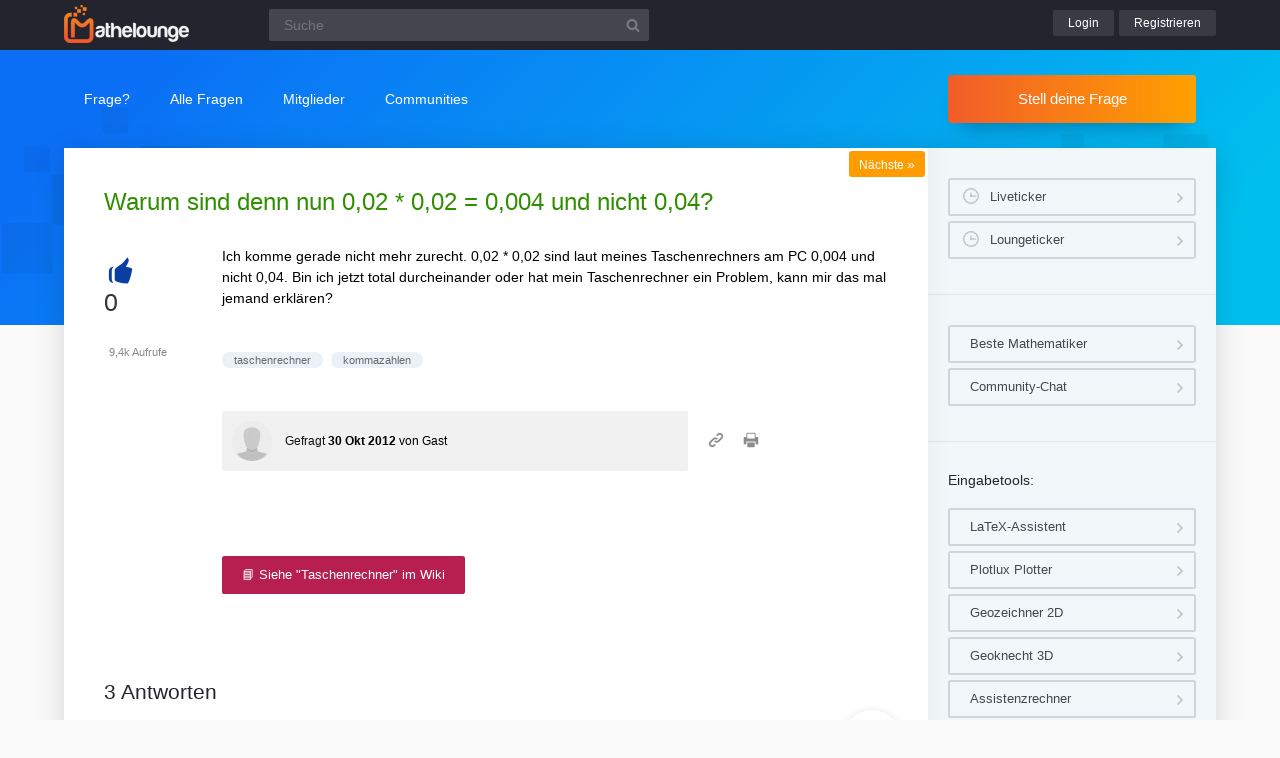

--- FILE ---
content_type: text/html; charset=UTF-8
request_url: https://www.mathelounge.de/4250/warum-sind-denn-nun-0-02-0-02-0-004-und-nicht-0-04?show=4253
body_size: 6196
content:
<!DOCTYPE html><html
lang="de" itemscope itemtype="https://schema.org/QAPage"><head><meta
charset="utf-8"><title>Warum sind denn nun 0,02 * 0,02 = 0,004 und nicht 0,04? | Mathelounge</title><meta
name="description" content="Ich komme gerade nicht mehr zurecht. 0,02 * 0,02 sind laut meines Taschenrechners am PC 0, ...  ein Problem, kann mir das mal jemand erklären?"><meta
name="keywords" content="taschenrechner,kommazahlen"><meta
name="viewport" content="width=device-width, initial-scale=1" ><meta
name="robots" content="index,follow" ><link
rel="stylesheet" href="../qa-theme/lounge/qa-styles.min.css?v=2024-11-21"><link
rel="canonical" href="https://www.mathelounge.de/4250/warum-sind-denn-nun-0-02-0-02-0-004-und-nicht-0-04"><link
rel="search" type="application/opensearchdescription+xml" title="Mathelounge" href="../opensearch.xml"><meta
itemprop="name" content="Warum sind denn nun 0,02 * 0,02 = 0,004 und nicht 0,04?"> <script>var qa_root = '..\/';
var qa_request = '4250\/warum-sind-denn-nun-0-02-0-02-0-004-und-nicht-0-04';</script> <script src="/qa-content/jquery-3.5.1.min.js"></script> <script src="../qa-theme/lounge/js/lounge.min.js?v=2024-11-21"></script> <link
rel="apple-touch-icon" sizes="180x180" href="/qa-theme/lounge/favicons/qa/apple-touch-icon.png"><link
rel="icon" type="image/png" sizes="32x32" href="/qa-theme/lounge/favicons/qa/favicon-32x32.png"><link
rel="icon" type="image/png" sizes="16x16" href="/qa-theme/lounge/favicons/qa/favicon-16x16.png"><link
rel="manifest" href="/qa-theme/lounge/favicons/qa/manifest.json"><link
rel="mask-icon" href="/qa-theme/lounge/favicons/qa/safari-pinned-tab.svg" color="#5bbad5"><link
rel="shortcut icon" href="/qa-theme/lounge/favicons/qa/favicon.ico"><meta
name="msapplication-config" content="/qa-theme/lounge/favicons/qa/browserconfig.xml"><meta
name="theme-color" content="#ffffff"> <script async src="https://pagead2.googlesyndication.com/pagead/js/adsbygoogle.js?client=ca-pub-2228313852408509"
					crossorigin="anonymous"></script> </head><body
class="qa qa-template-question"
><div
class="qa-header"><div
class="qa-body-wrapper"><div
class="qa-logo">
<a
href="../">
<img
src="../qa-theme/lounge/logos/qa/logo.png" alt="Mathelounge Logo" >
</a></div><div
class="qa-search"><form
method="get" action="../suche">
<input
type="text" name="q" placeholder="Suche" value="" class="qa-search-field">
<input
type="submit" value="Suchen" class="qa-search-button"></form></div><div
class="qa-nav-user"><div
class="qa-logged-in"></div><ul
class="qa-nav-user-list"><li
class="qa-nav-user-item qa-nav-user-login">
<a
href="../login?to=4250%2Fwarum-sind-denn-nun-0-02-0-02-0-004-und-nicht-0-04" class="qa-nav-user-link">Login</a></li><li
class="qa-nav-user-item qa-nav-user-register">
<a
href="../register?to=4250%2Fwarum-sind-denn-nun-0-02-0-02-0-004-und-nicht-0-04" class="qa-nav-user-link">Registrieren</a></li></ul></div><button
class="hamburger hamburger--squeeze" type="button" aria-label="Menü">
<span
class="hamburger-box">
<span
class="hamburger-inner" aria-hidden="true"></span>
</span>
</button></div></div><div
class="topbar"><div
class="qa-body-wrapper"><div
class="qa-nav-main"><ul
class="qa-nav-main-list"><li
class="qa-nav-main-item qa-nav-main-ask">
<a
href="../ask" class="qa-nav-main-link">Frage?</a></li><li
class="qa-nav-main-item qa-nav-main-questions">
<a
href="../questions" class="qa-nav-main-link">Alle Fragen</a><ul
class="dropdown-menu"><li><a
href="/questions">Neue Fragen 🙋</a></li><li><a
href="/unanswered">Offene Fragen</a></li><li><a
href="/liveticker">Liveticker ⌚</a></li><li><a
href="/tags">Stichwörter/Themen 🏷️</a></li></ul></li><li
class="qa-nav-main-item qa-nav-main-user">
<a
href="../users" class="qa-nav-main-link">Mitglieder</a><ul
class="dropdown-menu"><li><a
href="../users">Alle Mitglieder 👪</a></li><li><a
href="../experts">Beste Mathematiker 🏆</a></li><li><a
href="../bestusers">Monatsbeste</a></li><li><a
href="../bestusers-year">Jahresbeste</a></li><li><a
href="../punkte">Punktesystem</a></li><li><a
href="../badges">Auszeichnungen 🏅</a></li><li><a
href="../chat">Community Chat 💬</a></li></ul></li><li
class="qa-nav-main-item qa-nav-main-nav_communities">
<a
href="#" class="qa-nav-main-link">Communities</a><ul
class="dropdown-menu"><li><a
href="/loungefragen">Aktuelle Fragen</a></li><li><a
href="https://www.chemielounge.de/">Chemie ⚗️</a></li><li><a
href="https://www.stacklounge.de/">Informatik 💾</a></li><li><a
href="https://www.mathelounge.de/">Mathematik 📐</a></li><li><a
href="https://www.nanolounge.de/">Physik 🚀</a></li><li
style="border-top:1px solid #FFF;"><a
href="/loungenetz">Übersicht</a></li></ul></li></ul></div><div
class="qa-sidepanel">
<a
class="stellfrageBtn" href="../ask">Stell deine Frage</a></div></div></div><div
class="content-flow qa-body-wrapper" itemprop="mainEntity" itemscope itemtype="https://schema.org/Question"><div
class="content-wrapper"><div
id="isAnonym"></div><div
class="qa-main"><div
class="qa-main-heading"><h1>
<a
href="../4250/warum-sind-denn-nun-0-02-0-02-0-004-und-nicht-0-04">
<span
itemprop="name">Warum sind denn nun 0,02 * 0,02 = 0,004 und nicht 0,04?</span>
</a></h1></div><div
class="qa-part-q-view"><div
class="nav-nextqu" title="Nächste Frage">
<a
href="/4220/tage-urlaub-tage-regen-tage-urlaub-tage-regen-wer-hat-vorteil">Nächste <span>»</span></a></div><div
class="qa-q-view" id="q4250"><form
method="post" action="../4250/warum-sind-denn-nun-0-02-0-02-0-004-und-nicht-0-04?show=4250"><div
class="qa-q-view-stats"><div
class="qa-voting qa-voting-net" id="voting_4250"><div
class="qa-vote-buttons qa-vote-buttons-net">
<button
title="Pluspunkt geben" name="vote_4250_1_q4250" onclick="return qa_vote_click(this);" type="submit" class="qa-vote-first-button qa-vote-up-button">+</button></div><div
class="qa-vote-count qa-vote-count-net">
<span
class="qa-netvote-count">
<span
class="qa-netvote-count-data">0</span><span
class="qa-netvote-count-pad"> Daumen<meta
itemprop="upvoteCount" content="0"></span>
</span></div></div></div>
<input
name="code" type="hidden" value="0-1769244237-408ab1a6e45ab725e795258d1f44594ad4f04f67"></form><div
class="qa-q-view-main"><form
method="post" action="../4250/warum-sind-denn-nun-0-02-0-02-0-004-und-nicht-0-04?show=4250">
<span
class="qa-view-count">
<span
class="qa-view-count-data">9,4k</span><span
class="qa-view-count-pad"> Aufrufe</span>
</span><div
class="qa-q-view-content qa-post-content">
<a
id="4250"></a><div
itemprop="text">Ich komme gerade nicht mehr zurecht. 0,02 * 0,02 sind laut meines Taschenrechners am PC 0,004 und nicht 0,04. Bin ich jetzt total durcheinander oder hat mein Taschenrechner ein Problem, kann mir das mal jemand erklären?</div></div><div
class="qa-q-view-tags"><ul
class="qa-q-view-tag-list"><li
class="qa-q-view-tag-item"><a
href="../tag/taschenrechner" rel="tag" class="qa-tag-link">taschenrechner</a></li><li
class="qa-q-view-tag-item"><a
href="../tag/kommazahlen" rel="tag" class="qa-tag-link">kommazahlen</a></li></ul></div>
<span
class="qa-q-view-avatar-meta">
<span
class="qa-q-view-avatar">
<img
src="../?qa=image&amp;qa_blobid=6090682666630493094&amp;qa_size=40" width="40" height="40" class="qa-avatar-image" alt="Avatar">
</span>
<span
class="qa-q-view-meta">
<a
href="../4250/warum-sind-denn-nun-0-02-0-02-0-004-und-nicht-0-04" class="qa-q-view-what" itemprop="url">Gefragt</a>
<span
class="qa-q-view-when">
<span
class="qa-q-view-when-data"><time
itemprop="dateCreated" datetime="2012-10-30T13:30:34+0000" title="2012-10-30T13:30:34+0000">30 Okt 2012</time></span>
</span>
<span
class="qa-q-view-who">
<span
class="qa-q-view-who-pad">von </span>
<span
class="qa-q-view-who-data"><span
itemprop="author" itemscope itemtype="https://schema.org/Person"><span
itemprop="name">Gast</span></span></span>
</span>
</span>
</span><div
class="sharebox">
<a
class="shlink tooltipS" title="Link zu dieser Seite" href="https://www.mathelounge.de/4250/warum-sind-denn-nun-0-02-0-02-0-004-und-nicht-0-04"></a>
<a
class="shprint tooltipS" title="Seite drucken" href="javascript:window.print();"></a></div><div
class="qa-q-view-buttons"></div>
<input
name="code" type="hidden" value="0-1769244237-b5b256d68260fe0e4bf64389d3fe0832c60367dc">
<input
name="qa_click" type="hidden" value=""></form><div
class="qa-q-view-c-list" style="display:none;" id="c4250_list"></div><div
class="qa-c-form"></div></div><div
class="q-view-additions">
<a
class="btnpurple" href="https://www.matheretter.de/wiki?s=taschenrechner">
📘 Siehe &quot;Taschenrechner&quot; im Wiki
</a></div></div></div><div
class="qa-part-a-list"><h2 id="a_list_title"><span
itemprop="answerCount">3</span> Antworten</h2><div
class="qa-a-list" id="a_list"><div
class="qa-a-list-item  qa-a-list-item-selected" id="a4251" itemprop="suggestedAnswer acceptedAnswer" itemscope itemtype="https://schema.org/Answer"><form
method="post" action="../4250/warum-sind-denn-nun-0-02-0-02-0-004-und-nicht-0-04?show=4250"><div
class="qa-voting qa-voting-net" id="voting_4251"><div
class="qa-vote-buttons qa-vote-buttons-net">
<button
title="Pluspunkt geben" name="vote_4251_1_a4251" onclick="return qa_vote_click(this);" type="submit" class="qa-vote-first-button qa-vote-up-button">+</button></div><div
class="qa-vote-count qa-vote-count-net">
<span
class="qa-netvote-count">
<span
class="qa-netvote-count-data">0</span><span
class="qa-netvote-count-pad"> Daumen<meta
itemprop="upvoteCount" content="0"></span>
</span></div></div>
<input
name="code" type="hidden" value="0-1769244237-408ab1a6e45ab725e795258d1f44594ad4f04f67"></form><div
class="qa-a-item-main"><form
method="post" action="../4250/warum-sind-denn-nun-0-02-0-02-0-004-und-nicht-0-04?show=4250"><div
class="qa-a-item-selected"><div
class="qa-a-selection"><div
class="qa-a-selection-selected"><div
class="qa-a-selected">&nbsp;</div><div
class="qa-a-selected-text">Beste Antwort</div></div></div><div
class="qa-a-item-content qa-post-content">
<a
id="4251"></a><div
itemprop="text">Wenn man den Dezimalbruch wieder in einen echten Bruch umformt und dann multipliziert wird es klarer<br
/>
<br
/>
0,02=2/100<br
/>
<br
/>
2/100*2/100 = 4/10000 &nbsp;&nbsp;&nbsp;| Zähler mal Zähler und Nenner mal Nenner<br
/>
<br
/>
&nbsp;und 4/10000 wieder in einen Dezimalbruch umgeformt ist 0,0004<br
/>
<br
/>
der Taschenrechner und auch der pc haben sogar eine null zu wenig angegeben.<br
/>
<br
/>
(Eingabefehler oder Ablesefehler)</div></div>
<span
class="qa-a-item-avatar-meta">
<span
class="qa-a-item-avatar">
<a
href="../user/Akelei" class="qa-avatar-link"><img
src="../?qa=image&amp;qa_blobid=6090682666630493094&amp;qa_size=40" width="40" height="40" class="qa-avatar-image" alt="Avatar"></a>
</span>
<span
class="qa-a-item-meta">
<a
href="../4250/warum-sind-denn-nun-0-02-0-02-0-004-und-nicht-0-04?show=4251#a4251" class="qa-a-item-what" itemprop="url">Beantwortet</a>
<span
class="qa-a-item-when">
<span
class="qa-a-item-when-data"><time
itemprop="dateCreated" datetime="2012-10-30T14:20:55+0000" title="2012-10-30T14:20:55+0000">30 Okt 2012</time></span>
</span>
<span
class="qa-a-item-who">
<span
class="qa-a-item-who-pad">von </span>
<span
class="qa-a-item-who-data"><span
itemprop="author" itemscope itemtype="https://schema.org/Person"><a
href="../user/Akelei" class="qa-user-link" itemprop="name">Akelei</a></span></span>
</span>
<span
title="Reputation: 40 489 Punkte" class="qa-a-item-who-title tooltip">40&thinsp;k</span>
</span>
</span></div><div
class="qa-a-item-buttons"></div>
<input
name="code" type="hidden" value="0-1769244237-0e714c82fc335afbd545bcd955efc887a4e1b9f6">
<input
name="qa_click" type="hidden" value=""></form><div
class="qa-a-item-c-list" style="display:none;" id="c4251_list"></div><div
class="qa-c-form"></div></div></div><div
class="qa-a-list-item " id="a4253" itemprop="suggestedAnswer" itemscope itemtype="https://schema.org/Answer"><form
method="post" action="../4250/warum-sind-denn-nun-0-02-0-02-0-004-und-nicht-0-04?show=4250"><div
class="qa-voting qa-voting-net" id="voting_4253"><div
class="qa-vote-buttons qa-vote-buttons-net">
<button
title="Pluspunkt geben" name="vote_4253_1_a4253" onclick="return qa_vote_click(this);" type="submit" class="qa-vote-first-button qa-vote-up-button">+</button></div><div
class="qa-vote-count qa-vote-count-net">
<span
class="qa-netvote-count">
<span
class="qa-netvote-count-data">0</span><span
class="qa-netvote-count-pad"> Daumen<meta
itemprop="upvoteCount" content="0"></span>
</span></div></div>
<input
name="code" type="hidden" value="0-1769244237-408ab1a6e45ab725e795258d1f44594ad4f04f67"></form><div
class="qa-a-item-main"><form
method="post" action="../4250/warum-sind-denn-nun-0-02-0-02-0-004-und-nicht-0-04?show=4250"><div
class="qa-a-selection"></div><div
class="qa-a-item-content qa-post-content">
<a
id="4253"></a><div
itemprop="text">Ich weiß ja nicht, was du für einen Taschenrechner hast, aber wenn man 0,02 * 0,02 eintippt, bekommt man als Ergegnis 0,0004 heraus.<br
/>
<br
/>
Aber jetzt zur Mathematik an sich: 0,02 (Dezimalzahl) ist auch 2/100 (echter Bruch), also 2 mal der hunderste Teil<br
/>
<br
/>
wenn man nun 0,02 mal 0,02 rechnet, kann man auch schreiben 2/100 mal 2/100. Brüche multipliziert man so, dass man die einzelnen Zähler und die einzelnen Nenner jeweils multipliziert. In diesem Fall<br
/>
<br
/>
2/100 * 2/100 = (2*2)/(100*100) = 4/10000. Den Bruch 4/10000 kann man auch in eine Dezimalzahl umwandeln. Da der Zähler größer als der Nenner ist, verschiebt sich das Komma bei der Zahl 4 nach vorne um genau vier Stellen (wegen der vier Nullen):<br
/>
<br
/>
Ergebnis: 4,0 ;Komma 4 Stellen nach vorne verschieben, ergibt 0,0004</div></div>
<span
class="qa-a-item-avatar-meta">
<span
class="qa-a-item-avatar">
<a
href="../user/Bepprich" class="qa-avatar-link"><img
src="../?qa=image&amp;qa_blobid=6090682666630493094&amp;qa_size=40" width="40" height="40" class="qa-avatar-image" alt="Avatar"></a>
</span>
<span
class="qa-a-item-meta">
<a
href="../4250/warum-sind-denn-nun-0-02-0-02-0-004-und-nicht-0-04?show=4253#a4253" class="qa-a-item-what" itemprop="url">Beantwortet</a>
<span
class="qa-a-item-when">
<span
class="qa-a-item-when-data"><time
itemprop="dateCreated" datetime="2012-10-30T14:23:02+0000" title="2012-10-30T14:23:02+0000">30 Okt 2012</time></span>
</span>
<span
class="qa-a-item-who">
<span
class="qa-a-item-who-pad">von </span>
<span
class="qa-a-item-who-data"><span
itemprop="author" itemscope itemtype="https://schema.org/Person"><a
href="../user/Bepprich" class="qa-user-link" itemprop="name">Bepprich</a></span></span>
</span>
<span
title="Reputation: 5 397 Punkte" class="qa-a-item-who-title tooltip">5,3&thinsp;k</span>
</span>
</span><div
class="qa-a-item-buttons"></div>
<input
name="code" type="hidden" value="0-1769244237-a925d077a2d6de77735bd1382a555c4266fd4fc1">
<input
name="qa_click" type="hidden" value=""></form><div
class="qa-a-item-c-list" style="display:none;" id="c4253_list"></div><div
class="qa-c-form"></div></div></div><div
class="qa-a-list-item " id="a4256" itemprop="suggestedAnswer" itemscope itemtype="https://schema.org/Answer"><form
method="post" action="../4250/warum-sind-denn-nun-0-02-0-02-0-004-und-nicht-0-04?show=4250"><div
class="qa-voting qa-voting-net" id="voting_4256"><div
class="qa-vote-buttons qa-vote-buttons-net">
<button
title="Pluspunkt geben" name="vote_4256_1_a4256" onclick="return qa_vote_click(this);" type="submit" class="qa-vote-first-button qa-vote-up-button">+</button></div><div
class="qa-vote-count qa-vote-count-net">
<span
class="qa-netvote-count">
<span
class="qa-netvote-count-data">0</span><span
class="qa-netvote-count-pad"> Daumen<meta
itemprop="upvoteCount" content="0"></span>
</span></div></div>
<input
name="code" type="hidden" value="0-1769244237-408ab1a6e45ab725e795258d1f44594ad4f04f67"></form><div
class="qa-a-item-main"><form
method="post" action="../4250/warum-sind-denn-nun-0-02-0-02-0-004-und-nicht-0-04?show=4250"><div
class="qa-a-selection"></div><div
class="qa-a-item-content qa-post-content">
<a
id="4256"></a><div
itemprop="text"><p>= 0,02 * 0,02</p><p>= 2:100 * 2:100</p><p>= 2 * 2 :100:100</p><p>= 2 * 2 : (100*100)</p><p>= 2 * 2 : (10.000)</p><p>= 4 : (10.000) = 0,0004&nbsp; (Beachte: drei Nullen nach dem Komma!)</p><p>&nbsp;</p><p>oder alternativ ab<br>
= 2 * 2 :100:100</p><p>= 4 :100:100</p><p>= 0,04&nbsp;&nbsp; :100</p><p>= 0,0004</p><p>Jedes :100 verschiebt das Komma zwei nach Links (Nullen sind zu setzen <span
style="color: #a9a9a9">0000</span>4,<span
style="color: #a9a9a9">0000</span>).</p><p>&nbsp;</p><p>--</p><p>Etwas ausführlicher für die Division durch 10.000:</p><p>= 4 : 10.000</p><p>= 0,4 : 1.000</p><p>= 0,04 : 100</p><p>= 0,004 : 10</p><p>= 0,0004 : 1</p><p><strong>= 0,0004</strong></p><p>&nbsp;</p><p>Siehe auch Video-Lektion <a
href="https://www.matheretter.de/wiki/kommazahlen" target="_blank">Mathe G09: Rechnen mit Kommazahlen</a>.</p></div></div>
<span
class="qa-a-item-avatar-meta">
<span
class="qa-a-item-avatar">
<a
href="../user/Matheretter" class="qa-avatar-link"><img
src="../?qa=image&amp;qa_blobid=17046828887882393584&amp;qa_size=40" width="40" height="40" class="qa-avatar-image" alt="Avatar"></a>
</span>
<span
class="qa-a-item-meta">
<a
href="../4250/warum-sind-denn-nun-0-02-0-02-0-004-und-nicht-0-04?show=4256#a4256" class="qa-a-item-what" itemprop="url">Beantwortet</a>
<span
class="qa-a-item-when">
<span
class="qa-a-item-when-data"><time
itemprop="dateCreated" datetime="2012-10-30T14:27:08+0000" title="2012-10-30T14:27:08+0000">30 Okt 2012</time></span>
</span>
<span
class="qa-a-item-who">
<span
class="qa-a-item-who-pad">von </span>
<span
class="qa-a-item-who-data"><span
itemprop="author" itemscope itemtype="https://schema.org/Person"><a
href="../user/Matheretter" class="qa-user-link" itemprop="name">Matheretter</a></span></span>
</span>
<span
title="Reputation: 7 380 Punkte" class="qa-a-item-who-title tooltip">7,3&thinsp;k</span>
</span>
</span><div
class="qa-a-item-buttons"></div>
<input
name="code" type="hidden" value="0-1769244237-8f2733bc523ea195a4d6a56ae9cb193f91fce5e6">
<input
name="qa_click" type="hidden" value=""></form><div
class="qa-a-item-c-list" style="display:none;" id="c4256_list"></div><div
class="qa-c-form"></div></div></div></div></div><div
class="askquestion-teaser-end"><p>
Ein anderes Problem?</p>
<a
class="stellfrageBtn" href="../ask">Stell deine Frage</a></div><div
class="qa-widgets-main qa-widgets-main-bottom"><div
class="qa-widget-main qa-widget-main-bottom"><h2>
Ähnliche Fragen</h2><form
method="post" action="../4250/warum-sind-denn-nun-0-02-0-02-0-004-und-nicht-0-04?show=4250"><div
class="qa-q-list"><div
class="qa-q-list-item" id="q138025"><div
class="qa-q-item-stats"><div
class="qa-voting qa-voting-net" id="voting_138025"><div
class="qa-vote-buttons qa-vote-buttons-net">
<button
title="Pluspunkt geben" name="vote_138025_1_q138025" onclick="return qa_vote_click(this);" type="submit" class="qa-vote-first-button qa-vote-up-button">+</button></div><div
class="qa-vote-count qa-vote-count-net">
<span
class="qa-netvote-count">
<span
class="qa-netvote-count-data">0</span><span
class="qa-netvote-count-pad"> Daumen</span>
</span></div></div>
<span
class="qa-a-count">
<span
class="qa-a-count-data">2</span><span
class="qa-a-count-pad"> Antworten</span>
</span></div><div
class="qa-q-item-main"><div
class="qa-q-item-title">
<a
href="../138025/periodische-kommazahlen-bruchen-umwandeln-warum-geht-das"><span
title="Ich habe zum Beispiel 0,3333... daraus kann ich machen: 3 / (10 - 1) = 3 * (1/9) oder 0,1111... = 1/9 oder 0,090909... = 9 / (100-1) = 9 / 99 Wie kommt man darauf? Gibt es eine Formel hierfür? Herleitung? ">Periodische Kommazahlen zu Brüchen umwandeln, warum geht das?</span></a></div>
<span
class="qa-q-item-avatar-meta">
<span
class="qa-q-item-meta">
<span
class="qa-q-item-what">Gefragt</span>
<span
class="qa-q-item-when">
<span
class="qa-q-item-when-data">25 Jul 2014</span>
</span>
<span
class="qa-q-item-who">
<span
class="qa-q-item-who-pad">von </span>
<span
class="qa-q-item-who-data">Gast</span>
</span>
</span>
</span><div
class="qa-q-item-tags"><ul
class="qa-q-item-tag-list"><li
class="qa-q-item-tag-item"><a
href="../tag/periode" class="qa-tag-link">periode</a></li><li
class="qa-q-item-tag-item"><a
href="../tag/br%C3%BCche" class="qa-tag-link">brüche</a></li><li
class="qa-q-item-tag-item"><a
href="../tag/umwandeln" class="qa-tag-link">umwandeln</a></li><li
class="qa-q-item-tag-item"><a
href="../tag/kommazahlen" class="qa-tag-link">kommazahlen</a></li></ul></div></div></div><div
class="qa-q-list-item" id="q61442"><div
class="qa-q-item-stats"><div
class="qa-voting qa-voting-net" id="voting_61442"><div
class="qa-vote-buttons qa-vote-buttons-net">
<button
title="Pluspunkt geben" name="vote_61442_1_q61442" onclick="return qa_vote_click(this);" type="submit" class="qa-vote-first-button qa-vote-up-button">+</button></div><div
class="qa-vote-count qa-vote-count-net">
<span
class="qa-netvote-count">
<span
class="qa-netvote-count-data">0</span><span
class="qa-netvote-count-pad"> Daumen</span>
</span></div></div>
<span
class="qa-a-count qa-a-count-selected">
<span
class="qa-a-count-data">2</span><span
class="qa-a-count-pad"> Antworten</span>
</span></div><div
class="qa-q-item-main"><div
class="qa-q-item-title">
<a
href="../61442/warum-wird-eine-gesetzt-beim-schriftlichen-dividieren-48-15"><span
title="habe schon wieder eine Frage, die mich in den Wahnsinn treibt :-( Es handelt sich um die simple Aufgabe 48,15:0,4= (ich weiß, dass die Lösung 120,375 gibt, kann es aber nicht schriftlich rechnen). Ich verschiebe das Komma um eine Stelle, dann lautet die Aufgabe: 481,5:4= Ich versuche es hier mal so ... und das mal schön erklären warum da jetzt eine 0 und danach ein Komma gesetzt wird? Bei anderen Aufgaben wird nur ein Komma gesetzt, wenn es beim dividieren überschritten wird.">Warum wird eine 0 gesetzt beim schriftlichen Dividieren? 48,15 : 0,4</span></a></div>
<span
class="qa-q-item-avatar-meta">
<span
class="qa-q-item-meta">
<span
class="qa-q-item-what">Gefragt</span>
<span
class="qa-q-item-when">
<span
class="qa-q-item-when-data">5 Nov 2013</span>
</span>
<span
class="qa-q-item-who">
<span
class="qa-q-item-who-pad">von </span>
<span
class="qa-q-item-who-data">Gast</span>
</span>
</span>
</span><div
class="qa-q-item-tags"><ul
class="qa-q-item-tag-list"><li
class="qa-q-item-tag-item"><a
href="../tag/schriftlich" class="qa-tag-link">schriftlich</a></li><li
class="qa-q-item-tag-item"><a
href="../tag/division" class="qa-tag-link">division</a></li><li
class="qa-q-item-tag-item"><a
href="../tag/kommazahlen" class="qa-tag-link">kommazahlen</a></li></ul></div></div></div><div
class="qa-q-list-item" id="q753578"><div
class="qa-q-item-stats"><div
class="qa-voting qa-voting-net" id="voting_753578"><div
class="qa-vote-buttons qa-vote-buttons-net">
<button
title="Pluspunkt geben" name="vote_753578_1_q753578" onclick="return qa_vote_click(this);" type="submit" class="qa-vote-first-button qa-vote-up-button">+</button></div><div
class="qa-vote-count qa-vote-count-net">
<span
class="qa-netvote-count">
<span
class="qa-netvote-count-data">0</span><span
class="qa-netvote-count-pad"> Daumen</span>
</span></div></div>
<span
class="qa-a-count">
<span
class="qa-a-count-data">2</span><span
class="qa-a-count-pad"> Antworten</span>
</span></div><div
class="qa-q-item-main"><div
class="qa-q-item-title">
<a
href="../753578/verstehe-gleitkommadarstellungen-nicht"><span
title="Aufgabe: Schreibe die gegebene Zahl jeweils in normierter Gleitkommadarstellung. a) 2356,41 b) 1 200 000 c) 0,300 000 004 Problem/Ansatz: Bitte dringend um Hilfe.">Verstehe Gleitkommadarstellungen nicht</span></a></div>
<span
class="qa-q-item-avatar-meta">
<span
class="qa-q-item-meta">
<span
class="qa-q-item-what">Gefragt</span>
<span
class="qa-q-item-when">
<span
class="qa-q-item-when-data">16 Sep 2020</span>
</span>
<span
class="qa-q-item-who">
<span
class="qa-q-item-who-pad">von </span>
<span
class="qa-q-item-who-data"><a
href="../user/Mrhnavailable__" class="qa-user-link">Mrhnavailable__</a></span>
</span>
</span>
</span><div
class="qa-q-item-tags"><ul
class="qa-q-item-tag-list"><li
class="qa-q-item-tag-item"><a
href="../tag/kommazahlen" class="qa-tag-link">kommazahlen</a></li></ul></div></div></div><div
class="qa-q-list-item" id="q751478"><div
class="qa-q-item-stats"><div
class="qa-voting qa-voting-net" id="voting_751478"><div
class="qa-vote-buttons qa-vote-buttons-net">
<button
title="Pluspunkt geben" name="vote_751478_1_q751478" onclick="return qa_vote_click(this);" type="submit" class="qa-vote-first-button qa-vote-up-button">+</button></div><div
class="qa-vote-count qa-vote-count-net">
<span
class="qa-netvote-count">
<span
class="qa-netvote-count-data">0</span><span
class="qa-netvote-count-pad"> Daumen</span>
</span></div></div>
<span
class="qa-a-count">
<span
class="qa-a-count-data">1</span><span
class="qa-a-count-pad"> Antwort</span>
</span></div><div
class="qa-q-item-main"><div
class="qa-q-item-title">
<a
href="../751478/wie-kann-ich-denn-bestimmte-integrale-casio-plus-berechnen"><span
title="Wie kann ich denn bestimmte Integrale mit dem Casio fx 87 DE Plus berechnen?">Wie kann ich denn bestimmte Integrale mit dem Casio fx 87 DE Plus berechnen?</span></a></div>
<span
class="qa-q-item-avatar-meta">
<span
class="qa-q-item-meta">
<span
class="qa-q-item-what">Gefragt</span>
<span
class="qa-q-item-when">
<span
class="qa-q-item-when-data">6 Sep 2020</span>
</span>
<span
class="qa-q-item-who">
<span
class="qa-q-item-who-pad">von </span>
<span
class="qa-q-item-who-data"><a
href="../user/JohnnyM." class="qa-user-link">JohnnyM.</a></span>
</span>
</span>
</span><div
class="qa-q-item-tags"><ul
class="qa-q-item-tag-list"><li
class="qa-q-item-tag-item"><a
href="../tag/taschenrechner" class="qa-tag-link">taschenrechner</a></li><li
class="qa-q-item-tag-item"><a
href="../tag/casio" class="qa-tag-link">casio</a></li></ul></div></div></div><div
class="qa-q-list-item" id="q324905"><div
class="qa-q-item-stats"><div
class="qa-voting qa-voting-net" id="voting_324905"><div
class="qa-vote-buttons qa-vote-buttons-net">
<button
title="Pluspunkt geben" name="vote_324905_1_q324905" onclick="return qa_vote_click(this);" type="submit" class="qa-vote-first-button qa-vote-up-button">+</button></div><div
class="qa-vote-count qa-vote-count-net">
<span
class="qa-netvote-count">
<span
class="qa-netvote-count-data">0</span><span
class="qa-netvote-count-pad"> Daumen</span>
</span></div></div>
<span
class="qa-a-count">
<span
class="qa-a-count-data">1</span><span
class="qa-a-count-pad"> Antwort</span>
</span></div><div
class="qa-q-item-main"><div
class="qa-q-item-title">
<a
href="../324905/hypothesentest-eingabe-sigma-taschenrechner-falsch-machen"><span
title="Hallo :), ich versuche diese Aufgabe ständig zu lösen, zu der ich auch schon die Lösung habe, ich komme aber nach mehrmaligem eingeben immer auf 0,2031.. Was mache ich denn falsch?">Hypothesentest-was kann man denn bei der Eingabe von Sigma in den Taschenrechner falsch machen?</span></a></div>
<span
class="qa-q-item-avatar-meta">
<span
class="qa-q-item-meta">
<span
class="qa-q-item-what">Gefragt</span>
<span
class="qa-q-item-when">
<span
class="qa-q-item-when-data">2 Mär 2016</span>
</span>
<span
class="qa-q-item-who">
<span
class="qa-q-item-who-pad">von </span>
<span
class="qa-q-item-who-data">Gast</span>
</span>
</span>
</span><div
class="qa-q-item-tags"><ul
class="qa-q-item-tag-list"><li
class="qa-q-item-tag-item"><a
href="../tag/taschenrechner" class="qa-tag-link">taschenrechner</a></li><li
class="qa-q-item-tag-item"><a
href="../tag/hypothesentest" class="qa-tag-link">hypothesentest</a></li></ul></div></div></div></div><div
class="qa-q-list-form">
<input
name="code" type="hidden" value="0-1769244237-408ab1a6e45ab725e795258d1f44594ad4f04f67"></div></form></div></div></div><div
class="qa-sidepanel"><div
class="qa-widget-side qa-widget-side-high"><div
class="liveBox">
<a
class="sidebarBtn sidebarBtnWide" title="Folge allen Fragen und Antworten live!" href="../liveticker">Liveticker</a>
<a
class="sidebarBtn sidebarBtnWide" title="Folge den Aktivitäten auf allen Lounges!" href="../loungeticker">Loungeticker</a></div></div><div
class="qa-widget-side">
<a
class="mtoolsbtn" href="../experts">Beste Mathematiker</a>
<a
class="mtoolsbtn" href="../chat">Community-Chat</a></div><div
class="qa-widget-side"><h5>
Eingabetools:</h5>
<a
class="mtoolsbtn tooltip" rel="noreferrer" href="https://www.matheretter.de/rechner/latex" title="Formeln können via Latex in jeden Post mit $$ FORMEL $$ eingefügt werden.">
LaTeX-Assistent
</a>
<a
class="mtoolsbtn tooltip" rel="noreferrer" href="https://www.matheretter.de/rechner/plotlux" title="Funktionen können in jeden Post mit Eingabe von ~plot~ FUNKTION ~plot~ eingebettet werden.">
Plotlux Plotter
</a>
<a
class="mtoolsbtn tooltip" rel="noreferrer" href="https://www.matheretter.de/rechner/geozeichner" title="Die 2D-Zeichnung kann in jeden Post mit Eingabe von ~draw~ GEO ~draw~ eingebettet werden.">
Geozeichner 2D
</a>
<a
class="mtoolsbtn tooltip" rel="noreferrer" href="https://www.matheretter.de/geoservant/de" title="3D-Zeichnung erstellen und Link in den Post einfügen.">
Geoknecht 3D
</a>
<a
class="mtoolsbtn tooltip" rel="noreferrer" href="https://www.matheretter.de/rechner" title="Viele hilfreiche Programme, z. B. Pyramidenrechner, LGS-Löser, Polynomdivision, Wertetabelle erstellen …">
Assistenzrechner
</a>
<a
class="mtoolsbtn tooltip" rel="noreferrer" href="https://www.mathelounge.de/mathetools">
weitere …
</a></div><div
class="qa-widgets-side qa-widgets-side-bottom"><div
class="qa-widget-side qa-widget-side-bottom"><div
class="popularquestions-widget"><h5 title="Beliebteste Fragen der letzten 3 Tage">
Beliebte Fragen:</h5><ol><li><a
href="/../1108389/koordinatentransformation-in-2d">Koordinatentransformation in 2D</a> <span
title="2 Antworten">(2)</span></li><li><a
href="/../1108357/suffiziente-statistik-anzahl">Suffiziente Statistik Anzahl</a> <span
title="1 Antwort">(1)</span></li><li><a
href="/../1108334/matrizen-was-muss-man-da-machen">Matrizen was muss man da machen</a> <span
title="1 Antwort">(1)</span></li></ol></div></div><div
class="qa-widget-side qa-widget-side-bottom"><div
class="popularnwq-widget"><h5>
Heiße Lounge-Fragen:</h5><ol></ol>
<a
href="/loungefragen">Alle neuen Fragen</a></div></div></div></div><div
class="qa-footer"><div
class="qa-nav-footer">
<a
href="https://www.mathelounge.de/tag/news">News</a>
<a
href="https://www.mathelounge.de/agb">AGB</a>
<a
href="https://www.mathelounge.de/faq">FAQ</a>
<a
href="https://www.mathelounge.de/schreibregeln">Schreibregeln</a>
<a
href="https://www.mathelounge.de/impressum">Impressum</a>
<a
href="https://www.mathelounge.de/datenschutz">Datenschutz</a>
<a
href="../feedback">Kontakt</a></div><div
class="qa-footer-img"></div><p
class="qa-footer-phrase" role="blockquote" aria-label="Mathematik-Zitat">
“Ein Drittel? Nee, ich will mindestens ein Viertel.”</p></div></div></div><div
id="dialog-box"><p>
Willkommen bei der Mathelounge!
<a
class="teaseraskbtn" href="../ask">Stell deine Frage</a>
<span>einfach und kostenlos</span></p><div
id="closeDiv">x</div></div><div
class="madeby"><div
class="qa-body-wrapper">
<a
href="/users">
<span>Made by a lovely</span>
<strong>community</strong>
</a></div></div><div
class="qa-hidden">
<span
id="qa-waiting-template" class="qa-waiting" aria-hidden="true"></span></div></body></html>

--- FILE ---
content_type: text/html; charset=utf-8
request_url: https://www.google.com/recaptcha/api2/aframe
body_size: 265
content:
<!DOCTYPE HTML><html><head><meta http-equiv="content-type" content="text/html; charset=UTF-8"></head><body><script nonce="iaLLuRCdVonxtY0bu3SzrA">/** Anti-fraud and anti-abuse applications only. See google.com/recaptcha */ try{var clients={'sodar':'https://pagead2.googlesyndication.com/pagead/sodar?'};window.addEventListener("message",function(a){try{if(a.source===window.parent){var b=JSON.parse(a.data);var c=clients[b['id']];if(c){var d=document.createElement('img');d.src=c+b['params']+'&rc='+(localStorage.getItem("rc::a")?sessionStorage.getItem("rc::b"):"");window.document.body.appendChild(d);sessionStorage.setItem("rc::e",parseInt(sessionStorage.getItem("rc::e")||0)+1);localStorage.setItem("rc::h",'1769286877084');}}}catch(b){}});window.parent.postMessage("_grecaptcha_ready", "*");}catch(b){}</script></body></html>